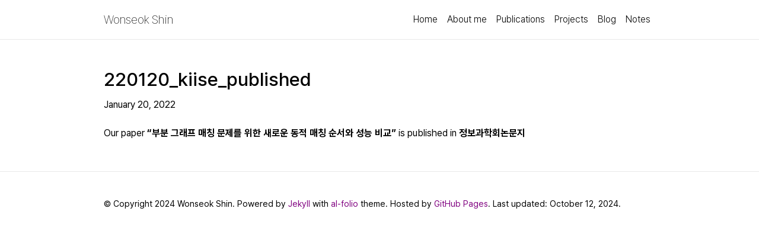

--- FILE ---
content_type: text/html; charset=utf-8
request_url: https://gratus907.github.io/news/220120_kiise_published/
body_size: 4405
content:
<!DOCTYPE html>
<html>

  <head>
    
    
    <meta charset="utf-8">
<meta name="viewport" content="width=device-width, initial-scale=1, shrink-to-fit=no">
<meta http-equiv="X-UA-Compatible" content="IE=edge">
<link href="https://fonts.googleapis.com/css2?family=Roboto:wght@400;700&display=swap" rel="stylesheet">
<link rel="stylesheet" as="style" crossorigin href="https://cdn.jsdelivr.net/gh/orioncactus/pretendard@v1.3.9/dist/web/variable/pretendardvariable-dynamic-subset.min.css" />
<title>

  Wonseok Shin


  | 220120_kiise_published

</title>
<meta name="description" content="Wonseok Shin, SNU CSE
">

<!-- Open Graph -->


<!-- Bootstrap & MDB -->
<link href="https://stackpath.bootstrapcdn.com/bootstrap/4.5.2/css/bootstrap.min.css" rel="stylesheet" integrity="sha512-MoRNloxbStBcD8z3M/2BmnT+rg4IsMxPkXaGh2zD6LGNNFE80W3onsAhRcMAMrSoyWL9xD7Ert0men7vR8LUZg==" crossorigin="anonymous">
<link rel="stylesheet" href="https://cdnjs.cloudflare.com/ajax/libs/mdbootstrap/4.19.1/css/mdb.min.css" integrity="sha512-RO38pBRxYH3SoOprtPTD86JFOclM51/XTIdEPh5j8sj4tp8jmQIx26twG52UaLi//hQldfrh7e51WzP9wuP32Q==" crossorigin="anonymous" />

<!-- Fonts & Icons -->
<link rel="stylesheet" href="https://cdnjs.cloudflare.com/ajax/libs/font-awesome/5.14.0/css/all.min.css"  integrity="sha512-1PKOgIY59xJ8Co8+NE6FZ+LOAZKjy+KY8iq0G4B3CyeY6wYHN3yt9PW0XpSriVlkMXe40PTKnXrLnZ9+fkDaog==" crossorigin="anonymous">
<link rel="stylesheet" href="https://cdnjs.cloudflare.com/ajax/libs/academicons/1.9.0/css/academicons.min.css" integrity="sha512-W4yqoT1+8NLkinBLBZko+dFB2ZbHsYLDdr50VElllRcNt2Q4/GSs6u71UHKxB7S6JEMCp5Ve4xjh3eGQl/HRvg==" crossorigin="anonymous">
<link rel="stylesheet" type="text/css" href="https://fonts.googleapis.com/css?family=Roboto:300,400,500,700|Roboto+Slab:100,300,400,500,700|Material+Icons">

<!-- Code Syntax Highlighting -->
<link rel="stylesheet" href="https://cdn.jsdelivr.net/gh/jwarby/jekyll-pygments-themes/monokai.css" />

<!-- Styles -->

<link rel="icon" href="data:image/svg+xml,<svg xmlns=%22http://www.w3.org/2000/svg%22 viewBox=%220 0 100 100%22><text y=%22.9em%22 font-size=%2290%22>🔥</text></svg>">

<link rel="stylesheet" href="/assets/css/main.css">
<link rel="stylesheet" href="/assets/css/syntax.css">
<link rel="canonical" href="/news/220120_kiise_published/">

<!-- JQuery -->
<!-- jQuery -->
<script src="https://cdnjs.cloudflare.com/ajax/libs/jquery/3.5.1/jquery.min.js" integrity="sha512-bLT0Qm9VnAYZDflyKcBaQ2gg0hSYNQrJ8RilYldYQ1FxQYoCLtUjuuRuZo+fjqhx/qtq/1itJ0C2ejDxltZVFg==" crossorigin="anonymous"></script>


<!-- Theming-->



<!-- Global site tag (gtag.js) - Google Analytics -->
<script async src="https://www.googletagmanager.com/gtag/js?id=G-KX3EZM1ESL"></script>
<script>
  window.dataLayer = window.dataLayer || [];
  function gtag() { dataLayer.push(arguments); }
  gtag('js', new Date());

  gtag('config', 'G-KX3EZM1ESL');
</script>


<script>
    
    var elements = document.querySelectorAll('p');
    Array.prototype.forEach.call(elements, function(el, i){
        if(el.innerHTML=='[expand]') {
            var parentcontent = el.parentNode.innerHTML.replace('<p>[expand]</p>','<div class="expand" style="display: none; height: 0; overflow: hidden;">').replace('<p>[/expand]</p>','</div>');
            el.parentNode.innerHTML = parentcontent;
        }
    });

    var elements = document.querySelectorAll('div.expand');
    Array.prototype.forEach.call(elements, function(el, i){
        el.previousElementSibling.innerHTML = el.previousElementSibling.innerHTML + '<span>..&nbsp; <a href="#" style="cursor: pointer;" onclick="this.parentNode.parentNode.nextElementSibling.style.display = \'block\'; this.parentNode.parentNode.nextElementSibling.style.height = \'auto\'; this.parentNode.style.display = \'none\';">read&nbsp;more&nbsp;&rarr;</a></span>';
    });

</script>

    <script>
    MathJax = {
      tex: {
        inlineMath: [['$', '$'], ['\\(', '\\)']],
        displayMath: [ ['$$', '$$'], ['\\[', '\\]'], ['\\(', '\\)']],
        packages: {'[+]': ['physics']},
        macros: {
          bm: ["{\\boldsymbol #1}",1],
        },
        equationNumbers: {  autoNumber: "AMS"  },
        processEscapes: true
      },
      loader: {
        load: ["input/tex", "output/chtml", '[tex]/physics']
      },
      extensions: ["AMSmath.js", "AMSsymbols.js"]
    };
  </script>
  <script id="MathJax-script" async
    src="https://cdn.jsdelivr.net/npm/mathjax@3/es5/tex-chtml.js">
  </script>
  <p style="display: none;">$$
      \newcommand{\floor}[1]{\left\lfloor #1 \right\rfloor}
      \newcommand{\ceil}[1]{\left\lceil #1 \right\rceil}
      \newcommand{\N}{\mathbb{N}}
      \newcommand{\R}{\mathbb{R}}
      \newcommand{\Z}{\mathbb{Z}}
      \newcommand{\Q}{\mathbb{Q}}
      \newcommand{\C}{\mathbb{C}}
      \renewcommand{\L}{\mathcal{L}}
      \newcommand{\x}{\times}
      \newcommand{\contra}{\scalebox{1.5}{$\lightning$}}
      \newcommand{\inner}[2]{\left\langle #1 , #2 \right\rangle}
      \newcommand{\st}{\text{ such that }}
      \newcommand{\for}{\text{ for }}
      \newcommand{\Setcond}[2]{ \left\{\, #1 \mid #2 \, \right\}}
      \newcommand{\setcond}[2]{\Setcond{#1}{#2}}
      \newcommand{\seq}[1]{ \left\langle #1 \right\rangle}
      \newcommand{\Set}[1]{ \left\{ #1 \right\}}
      \newcommand{\set}[1]{ \Set{#1} }
      \newcommand{\sgn}{\text{sign}}
      \newcommand{\halfline}{\vspace{0.5em}}
      \newcommand{\diag}{\text{diag}}
  
      \newcommand{\legn}[2]{\left(\frac{#1}{#2}\right)} 
      \newcommand{\ord}{\text{ord}}
      \newcommand{\di}{\mathrel{|}} 
      \newcommand{\gen}[1] 
      \newcommand{\irr}{\mathrm{irr }}
      \renewcommand{\deg}{\mathrm{deg }}
      \newcommand{\nsgeq}{\trianglelefteq}
      \newcommand{\nsg}{\triangleleft}
      
      \newcommand{\argmin}{\mathrm{argmin}}
      \newcommand{\argmax}{\mathrm{argmax}}
      \newcommand{\minimize}{\mathrm{minimize}}
      \newcommand{\maximize}{\mathrm{maximize}}
      \newcommand{\subto}{\mathrm{subject\ to}}
      \newcommand{\DKL}[2]{D_{\mathrm{KL}}\left(#1 \di\di #2\right)}
      \newcommand{\ReLU}{\mathrm{ReLU}}
      
      \newcommand{\E}{\mathsf{E}}
      \newcommand{\V}{\mathsf{Var}}
      \newcommand{\Corr}{\mathsf{Corr}}
      \newcommand{\Cov}{\mathsf{Cov}}
      \newcommand{\covariance}[1]{\Cov\left(#1\right)}
      \newcommand{\variance}[1]{\V\left[#1\right]}
      \newcommand{\variancewith}[1]{\V\left[#1\right]}
      \newcommand{\expect}[1]{\E\left[#1\right]}
      \newcommand{\expectwith}[2]{\E_{#1}\left[#2\right]}
      \renewcommand{\P}{\mathsf{P}}
      \newcommand{\uniform}[2]{\mathrm{Uniform}\left(#1 \dots #2\right)}
      \newcommand{\gdist}[2]{\mathcal{N}\left(#1, #2\right)}
      \DeclarePairedDelimiter{\norm}{\lVert}{\rVert}
      $$
      \everymath{\displaystyle}</p>
      
  </head>

  <body class=" sticky-bottom-footer">

    <!-- Header -->

    <header>

    <!-- Nav Bar -->
    <!-- <div class="base-grid"> -->
    <nav id="navbar" class="navbar navbar-light navbar-expand-sm sticky-top">
    <div class="container">
      
      <a class="navbar-brand title font-weight-lighter" href="https://gratus907.github.io/">
       Wonseok Shin
      </a>
      
      <!-- Navbar Toggle -->
      <button class="navbar-toggler collapsed ml-auto" type="button" data-toggle="collapse" data-target="#navbarNav" aria-controls="navbarNav" aria-expanded="false" aria-label="Toggle navigation">
        <span class="sr-only">Toggle navigation</span>
        <span class="icon-bar top-bar"></span>
        <span class="icon-bar middle-bar"></span>
        <span class="icon-bar bottom-bar"></span>
      </button>
      <div class="collapse navbar-collapse text-right" id="navbarNav">
        <ul class="navbar-nav ml-auto flex-nowrap">
          <!-- About -->
          <li class="nav-item ">
            <a class="nav-link" href="/">
              Home
              
            </a>
          </li>
          <li class="nav-item ">
            <a class="nav-link" href="/about-me/">
              About me
              
            </a>
          </li>
          <li class="nav-item ">
            <a class="nav-link" href="/publications/">
              Publications
              
            </a>
          </li>
          <!-- <li class="nav-item ">
            <a class="nav-link" href="/news/">
              Recent Updates
              
            </a>
          </li> -->
          <!-- Blog -->
          <li class="nav-item ">
            <a class="nav-link" href="/projects/">
              Projects
            </a>
          </li>
          <li class="nav-item ">
            <a class="nav-link" href="/blog/">
              Blog
            </a>
          </li>
          <li class="nav-item ">
            <a class="nav-link" href="/notes/">
              Notes
            </a>
          </li>
          <!-- Other pages
          
          
          
          
          
          
          
          
          
          
          
          
          
          
          
          
          
          
          <li class="nav-item ">
              <a class="nav-link" href="/projects/">
                Projects
                
              </a>
          </li>
          
          
          
          
          
          
          
          <li class="nav-item ">
              <a class="nav-link" href="/notes/">
                Notes
                
              </a>
          </li>
          
          
          
          
          
          <li class="nav-item dropdown ">
              <a class="nav-link dropdown-toggle" href="#" id="navbarDropdown" role="button" data-toggle="dropdown" aria-haspopup="true" aria-expanded="false">
                Misc
                
              </a>
              <div class="dropdown-menu dropdown-menu-right" aria-labelledby="navbarDropdown">
              
              
                <a class="dropdown-item" href="/blog/">Posts</a>
              
              
              </div>
          </li>
          
          
          
          
          
          
          
          
          
          
          
          
          
          
           -->
          
        </ul>
      </div>

      <div id="__visit__" style="display: none;">
      <a href="https://hits.seeyoufarm.com" target="_blank" rel="noopener noreferrer"><img src="https://hits.seeyoufarm.com/api/count/incr/badge.svg?url=https%3A%2F%2Fgratus907.github.io&amp;count_bg=%23000000&amp;title_bg=%23000000&amp;icon=&amp;icon_color=%23E7E7E7&amp;title=Pageview&amp;edge_flat=false"></a>
      <a href="https://info.flagcounter.com/lNdS" target="_blank" rel="noopener noreferrer"><img src="https://s01.flagcounter.com/count2/lNdS/bg_FFFFFF/txt_000000/border_CCCCCC/columns_2/maxflags_10/viewers_0/labels_0/pageviews_1/flags_0/percent_0/" alt="Free counters!" border="0"></a>
      </div>
    </div>
    

  </nav>
<!-- </div> -->

</header>


    <!-- Content -->
    <div class="container mt-5">
      

<div class="post">

  <header class="post-header">
    <h1 class="post-title">220120_kiise_published</h1>
    <p class="post-meta">January 20, 2022</p>
  </header>
  <article class="post-content">
    <p>Our paper <strong>“부분 그래프 매칭 문제를 위한 새로운 동적 매칭 순서와 성능 비교”</strong> is published in <strong>정보과학회논문지</strong></p>

  </article>

  

</div>

    </div>

    <!-- Footer -->

    
<footer class="sticky-bottom mt-5">
  <div class="container">
    © Copyright 2024 Wonseok  Shin.
    Powered by <a href="http://jekyllrb.com/" target="_blank" rel="noopener noreferrer">Jekyll</a> with <a href="https://github.com/alshedivat/al-folio" target="_blank" rel="noopener noreferrer">al-folio</a> theme. Hosted by <a href="https://pages.github.com/" target="_blank" rel="noopener noreferrer">GitHub Pages</a>.

    
    
    Last updated: October 12, 2024.
    
  </div>
</footer>


    <script src="/assets/js/tabs.js"></script>

  </body>

  <!-- Bootsrap & MDB scripts -->
<script src="https://cdnjs.cloudflare.com/ajax/libs/popper.js/2.4.4/umd/popper.min.js" integrity="sha512-eUQ9hGdLjBjY3F41CScH3UX+4JDSI9zXeroz7hJ+RteoCaY+GP/LDoM8AO+Pt+DRFw3nXqsjh9Zsts8hnYv8/A==" crossorigin="anonymous"></script>
<script src="https://stackpath.bootstrapcdn.com/bootstrap/4.5.2/js/bootstrap.min.js" integrity="sha512-M5KW3ztuIICmVIhjSqXe01oV2bpe248gOxqmlcYrEzAvws7Pw3z6BK0iGbrwvdrUQUhi3eXgtxp5I8PDo9YfjQ==" crossorigin="anonymous"></script>
<script src="https://cdnjs.cloudflare.com/ajax/libs/mdbootstrap/4.19.1/js/mdb.min.js" integrity="sha512-Mug9KHKmroQFMLm93zGrjhibM2z2Obg9l6qFG2qKjXEXkMp/VDkI4uju9m4QKPjWSwQ6O2qzZEnJDEeCw0Blcw==" crossorigin="anonymous"></script>

  
<!-- Mansory & imagesLoaded -->
<script defer src="https://unpkg.com/masonry-layout@4/dist/masonry.pkgd.min.js"></script>
<script defer src="https://unpkg.com/imagesloaded@4/imagesloaded.pkgd.min.js"></script>
<script defer src="/assets/js/mansory.js" type="text/javascript"></script>


  


<!-- Medium Zoom JS -->
<script src="https://cdn.jsdelivr.net/npm/medium-zoom@1.0.6/dist/medium-zoom.min.js" integrity="sha256-EdPgYcPk/IIrw7FYeuJQexva49pVRZNmt3LculEr7zM=" crossorigin="anonymous"></script>
<script src="/assets/js/zoom.js"></script>


<!-- Load Common JS -->
<script src="/assets/js/common.js"></script>


</html>


--- FILE ---
content_type: text/css; charset=utf-8
request_url: https://gratus907.github.io/assets/css/main.css
body_size: 4016
content:
/******************************************************************************* Variables used throughout the theme. To adjust anything, simply edit the variables below and rebuild the theme. */
/******************************************************************************* Themes */
:root { --global-bg-color: #ffffff; --global-code-bg-color: rgba(181, 9, 172, 0.05); --global-text-color: #000000; --global-text-color-light: #828282; --global-theme-color: #B509AC; --global-hover-color: #B509AC; --global-footer-bg-color: #424242; --global-footer-text-color: #e8e8e8; --global-footer-link-color: #ffffff; --global-distill-app-color: #828282; }

:root .fa-sun { display: none; }

:root .fa-moon { padding-left: 10px; padding-top: 12px; display: block; }

html[data-theme='dark'] { --global-bg-color: #424242; --global-code-bg-color: #2c3237; --global-text-color: #e8e8e8; --global-text-color-light: #e8e8e8; --global-theme-color: #2698BA; --global-hover-color: #2698BA; --global-footer-bg-color: #e8e8e8; --global-footer-text-color: #424242; --global-footer-link-color: #000000; --global-distill-app-color: #e8e8e8; }

html[data-theme='dark'] .fa-sun { padding-left: 10px; padding-top: 12px; display: block; }

html[data-theme='dark'] .fa-moon { display: none; }

/****************************************************************************** Content */
body { padding-bottom: 70px; color: var(--global-text-color); background-color: var(--global-bg-color); }

body.fixed-top-nav { padding-top: 56px; }

body.sticky-bottom-footer { padding-bottom: 0; }

@media (min-width: 768px) { .container { max-width: 960px; } }

.profile img { width: 100%; }

/****************************************************************************** Publications */
/***************************************************************************** Projects */
.byline { contain: style; overflow: hidden; border-top: 1px solid rgba(0, 0, 0, 0.1); font-size: 0.8rem; line-height: 1.8em; padding: 1.5rem 0; min-height: 1.8em; grid-template-columns: 1fr 1fr 1fr 1fr; display: grid; }

.byline h3 { font-size: 0.6rem; font-weight: 400; color: rgba(0, 0, 0, 0.5); margin: 0; text-transform: uppercase; }

/******************************************************************************* Styles for the base elements of the theme. */
p, h1, h2, h3, h4, h5, h6, em, li, strong { color: var(--global-text-color); }

a, table.table a { color: var(--global-theme-color); }

a:hover, table.table a:hover { color: var(--global-theme-color); text-decoration: underline; }

a:hover:after :not(.nav-item.dropdown), table.table a:hover:after :not(.nav-item.dropdown) { width: 100%; }

blockquote { background: var(--global-bg-color); border-left: 2px solid var(--global-theme-color); margin: 1.5em 10px; padding: 0em 10px; font-size: 1rem; }

.equation { margin-bottom: 1rem; text-align: center; }

.caption { font-size: 0.875rem; margin-top: 0.75rem; margin-bottom: 1.5rem; text-align: center; }

.profile { margin-left: 1rem; width: 100%; }

.profile .address { margin-bottom: 5px; margin-top: 5px; font-family: monospace; }

.profile .address p { display: inline-block; margin: 0; }

@media (min-width: 576px) { .profile { width: 30%; } .profile .address p { display: block; } }

.post-description { margin-bottom: 2rem; font-size: 0.875rem; }

.post-description a { color: inherit; }

.post-description a:hover { color: var(--global-theme-color); text-decoration: none; }

.navbar { box-shadow: none; border-bottom: 1px solid #e8e8e8; background-color: var(--global-bg-color); opacity: 0.95; }

.navbar .dropdown-menu { background-color: var(--global-bg-color); }

.navbar .dropdown-menu a:not(.active) { color: var(--global-text-color); }

.navbar .dropdown-menu a:hover { color: var(--global-hover-color); }

.dropdown-item { color: var(--global-text-color); }

.dropdown-item:hover { color: var(--global-hover-color); background-color: var(--global-bg-color); }

.navbar.navbar-light a:hover { text-decoration: none; }

.navbar.navbar-light .navbar-brand { color: var(--global-text-color); }

.navbar.navbar-light .navbar-nav .nav-item .nav-link { color: var(--global-text-color); }

.navbar.navbar-light .navbar-nav .nav-item .nav-link:hover { color: var(--global-hover-color); }

.navbar.navbar-light .navbar-nav .nav-item.active > .nav-link { background-color: inherit; font-weight: bolder; color: var(--global-theme-color); }

.navbar.navbar-light .navbar-nav .nav-item.active > .nav-link:hover { color: var(--global-hover-color); }

.navbar.navbar-light .navbar-brand.social { padding-bottom: 0; padding-top: 0; font-size: 1.7rem; }

.navbar.navbar-light .navbar-brand.social a i::before { color: var(--global-text-color); -webkit-transition: all 0.2s ease-in-out; }

.navbar.navbar-light .navbar-brand.social a:hover i::before { color: var(--global-theme-color); }

.navbar-toggler .icon-bar { display: block; width: 22px; height: 2px; background-color: var(--global-text-color); border-radius: 1px; margin-bottom: 4px; transition: all 0.2s; }

.navbar-toggler .top-bar { transform: rotate(45deg); transform-origin: 10% 10%; }

.navbar-toggler .middle-bar { opacity: 0; }

.navbar-toggler .bottom-bar { transform: rotate(-45deg); transform-origin: 10% 90%; }

.navbar-toggler.collapsed .top-bar { transform: rotate(0); }

.navbar-toggler.collapsed .middle-bar { opacity: 1; }

.navbar-toggler.collapsed .bottom-bar { transform: rotate(0); }

.news table td { font-size: 1rem; color: var(--global-text-color); }

.news table th { color: var(--global-text-color); }

.social { text-align: center; }

.social .contact-icons { font-size: 4rem; }

.social .contact-icons a i::before { color: var(--global-text-color); -webkit-transition: all 0.2s ease-in-out; }

.social .contact-icons a:hover i::before { color: var(--global-theme-color); }

.social .contact-note { font-size: 0.8rem; }

footer.fixed-bottom { background-color: var(--global-footer-bg-color); font-size: 0.75rem; }

footer.fixed-bottom .container { color: var(--global-footer-text-color); padding-top: 9px; padding-bottom: 8px; }

footer.fixed-bottom a { color: var(--global-footer-link-color); }

footer.fixed-bottom a:hover { color: var(--global-theme-color); text-decoration: none; }

footer.sticky-bottom { border-top: 1px solid #e8e8e8; padding-top: 40px; padding-bottom: 40px; font-size: 0.9rem; }

.header-bar { border-bottom: 1px solid #e8e8e8; text-align: center; padding-top: 2rem; padding-bottom: 5rem; }

.header-bar h1 { color: var(--global-theme-color); font-size: 5rem; }

.post-list { margin: 0; margin-bottom: 40px; padding: 0; }

.post-list li { border-bottom: 1px solid #e8e8e8; list-style: none; padding-top: 2rem; padding-bottom: 2rem; }

.post-list li .post-meta { color: var(--global-text-color-light); font-size: 0.875rem; margin-bottom: 0; }

.post-list li a { color: var(--global-text-color); text-decoration: none; }

.post-list li a:hover { color: var(--global-theme-color); }

.pagination .page-item .page-link { color: var(--global-text-color); }

.pagination .page-item .page-link:hover { color: #000000; }

.pagination .page-item.active .page-link { color: #ffffff; background-color: var(--global-theme-color); }

.pagination .page-item.active .page-link:hover { background-color: var(--global-theme-color); }

.distill a:hover { border-bottom-color: var(--global-theme-color); text-decoration: none; }

.projects a { text-decoration: none; }

.projects a:hover .card-title { color: var(--global-theme-color); }

.projects .card img { width: 100%; }

.projects .card .card-title { color: #000000; }

.projects .card-item { width: auto; margin-bottom: 10px; }

.projects .card-item .row { display: flex; align-items: center; }

.projects .grid-item { width: 300px; margin-bottom: 10px; }

.projects h2.category { color: #e8e8e8; border-bottom: 1px solid #e8e8e8; padding-top: 0.5rem; margin-top: 2rem; margin-bottom: 1rem; text-align: right; }

.publications { margin-top: 2rem; }

.publications h1 { color: var(--global-theme-color); font-size: 2rem; text-align: center; margin-top: 1em; margin-bottom: 1em; }

.publications h2 { margin-bottom: 1rem; }

.publications h2 span { font-size: 1.5rem; }

.publications h2.year { color: #e8e8e8; border-top: 1px solid #e8e8e8; padding-top: 1rem; margin-top: 2rem; margin-bottom: -2rem; text-align: right; }

.publications ol.bibliography { list-style: none; padding: 0; margin-top: 0; }

.publications ol.bibliography li { margin-bottom: 1rem; }

.publications ol.bibliography li .abbr { height: 2rem; margin-bottom: 0.5rem; }

.publications ol.bibliography li .abbr abbr { display: inline-block; background-color: var(--global-theme-color); padding-left: 1rem; padding-right: 1rem; }

.publications ol.bibliography li .abbr abbr a { color: white; }

.publications ol.bibliography li .abbr abbr a:hover { text-decoration: none; }

.publications ol.bibliography li .abbr .award { color: var(--global-theme-color) !important; border: 1px solid var(--global-theme-color); }

.publications ol.bibliography li .title { font-weight: bolder; }

.publications ol.bibliography li .author a { border-bottom: 1px dashed var(--global-theme-color); }

.publications ol.bibliography li .author a:hover { border-bottom-style: solid; text-decoration: none; }

.publications ol.bibliography li .author > em { border-bottom: 1px solid; font-style: normal; }

.publications ol.bibliography li .links a.btn { color: var(--global-text-color); border: 1px solid var(--global-text-color); padding-left: 1rem; padding-right: 1rem; padding-top: 0.25rem; padding-bottom: 0.25rem; }

.publications ol.bibliography li .links a.btn:hover { color: var(--global-theme-color); border-color: var(--global-theme-color); }

.publications ol.bibliography li .hidden { font-size: 0.875rem; max-height: 0px; overflow: hidden; text-align: justify; -webkit-transition: 0.15s ease; -moz-transition: 0.15s ease; -ms-transition: 0.15s ease; -o-transition: 0.15s ease; transition: all 0.15s ease; }

.publications ol.bibliography li .hidden p { line-height: 1.4em; margin: 10px; }

.publications ol.bibliography li .hidden pre { font-size: 1em; line-height: 1.4em; padding: 10px; }

.publications ol.bibliography li .hidden.open { max-height: 100em; -webkit-transition: 0.15s ease; -moz-transition: 0.15s ease; -ms-transition: 0.15s ease; -o-transition: 0.15s ease; transition: all 0.15s ease; }

.publications ol.bibliography li div.abstract.hidden { border: dashed 1px var(--global-bg-color); }

.publications ol.bibliography li div.abstract.hidden.open { border-color: var(--global-text-color); }

figure.highlight { margin: 0 0 1rem; }

pre { color: var(--global-theme-color); background-color: var(--global-code-bg-color); border-radius: 6px; padding: 6px 12px; }

pre pre, pre code { background-color: transparent; border-radius: 0; padding: 0; }

code { color: var(--global-theme-color); background-color: var(--global-code-bg-color); border-radius: 3px; padding: 3px 3px; }

html.transition, html.transition *, html.transition *:before, html.transition *:after { transition: all 750ms !important; transition-delay: 0 !important; }

details { color: var(--global-text-color); background-color: var(--global-code-bg-color); margin-top: 0; padding: 8px 12px; position: relative; border-radius: 6px; display: block; margin-bottom: 20px; overflow: auto; max-width: 100%; }

details summary { color: var(--global-theme-color); }

details p { margin-top: 0.5rem; margin-bottom: 0.5rem; }

#toc { padding-inline-start: 20px; }

/******************************************************************************* Style overrides for distill blog posts. */
d-byline { border-top-color: #e8e8e8 !important; }

d-byline h3 { color: var(--global-text-color) !important; }

d-byline a, d-article d-byline a { color: var(--global-text-color) !important; }

d-byline a:hover, d-article d-byline a:hover { color: var(--global-hover-color) !important; }

d-article { overflow-x: clip !important; border-top-color: #e8e8e8 !important; }

d-article a, d-article h1, d-article h2, d-article hr { border-bottom-color: #e8e8e8 !important; }

d-article a:hover { border-bottom-color: var(--global-hover-color) !important; }

d-article p { line-height: 2.0; font-size: 1.0rem; }

d-appendix { border-top-color: #e8e8e8 !important; color: var(--global-distill-app-color) !important; }

d-appendix h3, d-appendix li, d-appendix span { color: var(--global-distill-app-color) !important; }

d-appendix a, d-appendix a.footnote-backlink { color: var(--global-distill-app-color) !important; }

d-appendix a:hover, d-appendix a.footnote-backlink:hover { color: var(--global-hover-color) !important; }

/******************************************************************************* Style overrides for distill blog posts. */
d-appendix { border-top-color: var(--global-divider-color) !important; color: var(--global-distill-app-color) !important; }

d-appendix h3, d-appendix li, d-appendix span { color: var(--global-distill-app-color) !important; }

d-appendix a, d-appendix a.footnote-backlink { color: var(--global-distill-app-color) !important; }

d-appendix a:hover, d-appendix a.footnote-backlink:hover { color: var(--global-hover-color) !important; }

.d-aside-toc nav div { color: rgba(0, 0, 0, 0.8); font-weight: bold; }

.d-aside-toc nav a { color: rgba(0, 0, 0, 0.8); border-bottom: none; text-decoration: none; }

.d-aside-toc ul { padding-left: 1em; }

.d-aside-toc nav ul li { margin-bottom: 0.7em; }

@media (min-width: 1400px) { d-article .d-aside { display: flex; top: 0; grid-column: 1 / 3; align-self: stretch; flex-direction: column; } d-article .d-aside-toc { position: -webkit-sticky; /* For Safari */ position: sticky; top: 0; z-index: 100; overflow: scroll; /* If you want the TOC content to scroll */ margin-left: 50%; margin-right: 0%; font-size: 0.9rem; } }

@media (min-width: 1201px) and (max-width: 1399px) { d-article .d-aside { grid-column: 3 / 13; } }

@media (min-width: 1200px) { d-title h1 { grid-column: 3 / 13 !important; } d-title p { grid-column: 3 / 13 !important; } d-appendix > * { grid-column: 3 / 13 !important; } d-article .d-main-content { grid-column: 3 / 13; } .distill .byline { grid-column: 3 / 13 !important; } }

@media (max-width: 1199px) { .distill .byline { grid-column: text !important; } }

d-article hr { margin-top: 2rem !important; margin-bottom: 2rem !important; }

d-article { font-size: 1rem !important; }

d-article a { color: purple !important; }

/******************************************************************************* CV */
div.cardcv { background-color: var(--global-bg-color); color: var(--global-text-color); box-shadow: 0 2px 5px 0 rgba(0, 0, 0, 0.16), 0 2px 10px 0 rgba(0, 0, 0, 0.12); }

.cv h3 { color: var(--global-theme-color); }

span.abbrcv { display: inline-block; background-color: var(--global-theme-color); }

span.abbrcv a { color: white; }

span.abbrcv a:hover { text-decoration: none; }

td.cv, li.cardcv { color: var(--global-text-color); background-color: var(--global-bg-color); }

.list_cv { padding: 0.2rem 1.25rem; }

.list_no_bullet { list-style-type: none; }

.cvlocation { font-size: 0.7rem; white-space: nowrap; }

.iconlocation { color: var(--global-theme-color); font-size: 0.8rem; }

.colcv { padding-right: 0; padding-left: 0; }

.tgcv { width: auto !important; }

.tgcv col { width: auto !important; }

.tg-wrapcv { overflow-x: auto; -webkit-overflow-scrolling: touch; }

.cvcourses { padding-top: 0.3rem !important; padding-bottom: 0.3rem !important; font-size: 1rem; }

.btncv { color: var(--global-text-color); border: 1px solid var(--global-text-color); border-radius: 0.125rem; padding-left: 1rem; padding-right: 1rem; padding-top: 0.25rem; padding-bottom: 0.25rem; text-decoration: none; font-weight: 400; font-size: .64rem; text-align: center; vertical-align: middle; text-transform: uppercase; word-wrap: break-word; white-space: normal; }

.btncv:hover { color: var(--global-theme-color); border-color: var(--global-theme-color); text-decoration: none; }

b.math_item_title { font-size: 1.1rem; }

span.math_item { background-color: var(--global-bg-color); color: var(--global-text-color); box-shadow: 0 2px 5px 0 rgba(0, 0, 0, 0.16), 0 2px 5px 0 rgba(0, 0, 0, 0.12); padding: .5rem 1rem; margin: 0.5rem 0rem; }

.math_env { border: 1px solid #e6d7e6; /* Border color similar to the box in the image */ background-color: #fffaff; /* Light blue background color */ padding: 10px; margin: 15px 0; border-radius: 5px; /* Optional: To give slightly rounded corners */ }

.math_env p { margin: 5px 0; font-size: 1em; /* Ensuring text size consistency */ }

body { counter-reset: global_math; }

.math_env::before { font-weight: bold; color: #663366; /* Dark blue color for the title */ margin-bottom: 5px; font-size: 1.05em; display: block; }

.math_env[math_type]::before { content: attr(math_type) " " counter(global_math) ". "; }

.math_env[math_type][math_title]::before { content: attr(math_type) " " counter(global_math) ". (" attr(math_title) ") "; }

.math_env { counter-increment: global_math; }

a { color: purple; }

body { line-height: 2; font-family: "Pretendard Variable", Pretendard, -apple-system, BlinkMacSystemFont, system-ui, Roboto, "Helvetica Neue", "Segoe UI", "Apple SD Gothic Neo", "Noto Sans KR", "Malgun Gothic", "Apple Color Emoji", "Segoe UI Emoji", "Segoe UI Symbol", 'Roboto', Arial, Helvetica, sans-serif; }

body { font-weight: 400; }

h1, h2, h3, h4, h5, h6 { margin-top: 1.5rem; font-weight: 400; }

h3 { font-size: 1.3em; }

h1 { font-size: 2em; font-weight: 500; }

img { max-width: 100%; }

.publications ol.bibliography li .author > em { font-weight: bold; }

.footnotes { font-size: 0.9em; font-weight: 400; }

h2.card-title { font-size: 18px; min-height: 2.5em; }

.card-img-container { height: 270px; text-align: center; }

.card-img-container img { vertical-align: middle; }

.card-text { height: 120px; }

.publications ol.bibliography li .links a.btn { margin: 0px; }

div#toc { font-size: 130%; }

pre { background-color: #fff7ff; }

b, strong { font-weight: bolder; }

.centered_image { display: block; margin-left: auto; margin-right: auto; }

.tab { display: flex; flex-wrap: wrap; margin-left: -20px; padding: 0; list-style: none; position: relative; }

.tab > * { flex: none; padding-left: 20px; position: relative; }

.tab > * > a { display: block; text-align: center; padding: 9px 20px; color: #999; border-bottom: 2px solid transparent; border-bottom-color: transparent; font-size: 13px; text-transform: uppercase; transition: color .1s ease-in-out; line-height: 20px; }

.tab > .active > a { color: #222; border-color: #1e87f0; }

.tab li a { text-decoration: none; cursor: pointer; }

.tab-content { padding: 0; }

.tab-content li { margin: 25px 0px 25px 0px; border: 3px; display: none; }

.tab-content li.active { display: initial; }

.tab-content li.active > .publications > ol > li { display: initial; }

.publications .col-sm-8 { -ms-flex: 0 0 66.666667%; flex: 0 0 75%; max-width: 75%; }

table.type10 { border-collapse: collapse; text-align: left; line-height: 1.5; border-top: 1px solid #ccc; border-bottom: 1px solid #ccc; margin: 20px 10px; }

table.type10 thead th { width: 150px; padding: 10px; font-weight: bold; vertical-align: top; color: #fff; background: #e7708d; margin: 20px 10px; }

table.type10 tbody th { width: 150px; padding: 10px; }

table.type10 td { width: 350px; padding: 10px; vertical-align: top; }

table.type10 .even { background: #fdf3f5; }

p.card-text { word-break: break-all; }

table { margin: 20px 0; width: 100%; border-collapse: collapse; border-spacing: 0; border: 1px solid #ddd; font-size: 14px; table-layout: fixed; word-wrap: break-all; }

table > tbody > tr:nth-of-type(odd) { background-color: #f9f9f9; }

table > tbody > tr:hover { background-color: #f5f5f5; }

caption, th, td { padding: 8px; text-align: left; vertical-align: middle; font-weight: normal; }

th, td { border-bottom: 3px solid #ddd; border-right: 1px solid #eee; }

th { padding-bottom: 10px; font-weight: 700; }

td { border-bottom-width: 1px; }

.mathenv-title { font-weight: bold; /* Bold font for the title */ margin-bottom: 8px; /* Space between title and definition text */ color: #de2a7f; /* Color of the title matching the border */ }

.mathenv { background-color: #fff4f9; /* Light blue background for distinction */ border-left: 5px solid #de2a7f; /* Solid blue line on the left for emphasis */ padding: 10px 15px; /* Padding for spacing inside the box */ box-shadow: 0px 2px 4px rgba(0, 0, 0, 0.1); /* Subtle shadow for depth */ border-radius: 4px; /* Rounded corners for a modern look */ margin: 0.5rem 0 0.5rem 0; }

.mathenv > p { margin-bottom: 0px; }

ol.bibliography p { font-size: 0.9em; font-weight: 300; }

ol.bibliography li::marker { font-size: 0.9em; font-weight: 300; }

/*# sourceMappingURL=main.css.map */

--- FILE ---
content_type: application/javascript; charset=utf-8
request_url: https://gratus907.github.io/assets/js/tabs.js
body_size: 20
content:
const removeActiveClasses = function (ulElement) {
    const lis = ulElement.querySelectorAll('li');
    Array.prototype.forEach.call(lis, function(li) {
        li.classList.remove('active');
    });
  }

  const getChildPosition = function (element) {
        var parent = element.parentNode;
        var i = 0;
        for (var i = 0; i < parent.children.length; i++) {
            if (parent.children[i] === element) {
                return i;
            }
        }

        throw new Error('No parent found');
    }

window.addEventListener('load', function () {
    const tabLinks = document.querySelectorAll('ul.tab > li a');
    const tabContents = document.querySelectorAll('ul.tab-content > li');

    Array.prototype.forEach.call(tabLinks, function(link) {
      link.addEventListener('click', function (event) {
        event.preventDefault();

        liTab = link.parentNode;
        ulTab = liTab.parentNode;
        position = getChildPosition(liTab);
        if (liTab.className.includes('active')) {
          return;
        }

        removeActiveClasses(ulTab);
        tabContentId = ulTab.getAttribute('data-tab');
        tabContentElement = document.getElementById(tabContentId);
        removeActiveClasses(tabContentElement);

        tabContents[position].classList.add('active');
        liTab.classList.add('active');
        console.log(tabContentId, tabContentElement);
      }, false);
    });
});